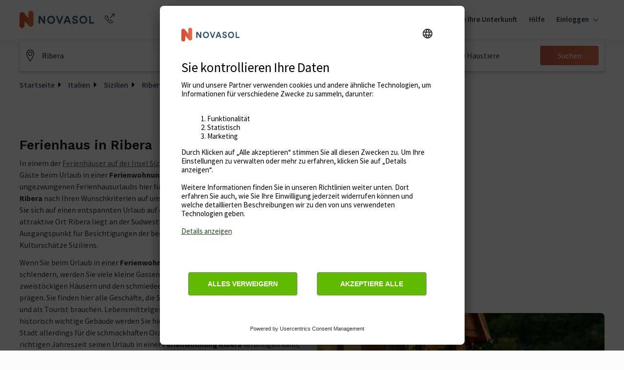

--- FILE ---
content_type: text/html; charset=utf-8
request_url: https://www.google.com/recaptcha/enterprise/anchor?ar=1&k=6Ld_wQ0rAAAAAEoGVddqO1lYI7-yukKgyU_0v2K_&co=aHR0cHM6Ly93d3cubm92YXNvbC5kZTo0NDM.&hl=en&v=7gg7H51Q-naNfhmCP3_R47ho&size=invisible&anchor-ms=20000&execute-ms=30000&cb=7hspyn8c4r8t
body_size: 48465
content:
<!DOCTYPE HTML><html dir="ltr" lang="en"><head><meta http-equiv="Content-Type" content="text/html; charset=UTF-8">
<meta http-equiv="X-UA-Compatible" content="IE=edge">
<title>reCAPTCHA</title>
<style type="text/css">
/* cyrillic-ext */
@font-face {
  font-family: 'Roboto';
  font-style: normal;
  font-weight: 400;
  font-stretch: 100%;
  src: url(//fonts.gstatic.com/s/roboto/v48/KFO7CnqEu92Fr1ME7kSn66aGLdTylUAMa3GUBHMdazTgWw.woff2) format('woff2');
  unicode-range: U+0460-052F, U+1C80-1C8A, U+20B4, U+2DE0-2DFF, U+A640-A69F, U+FE2E-FE2F;
}
/* cyrillic */
@font-face {
  font-family: 'Roboto';
  font-style: normal;
  font-weight: 400;
  font-stretch: 100%;
  src: url(//fonts.gstatic.com/s/roboto/v48/KFO7CnqEu92Fr1ME7kSn66aGLdTylUAMa3iUBHMdazTgWw.woff2) format('woff2');
  unicode-range: U+0301, U+0400-045F, U+0490-0491, U+04B0-04B1, U+2116;
}
/* greek-ext */
@font-face {
  font-family: 'Roboto';
  font-style: normal;
  font-weight: 400;
  font-stretch: 100%;
  src: url(//fonts.gstatic.com/s/roboto/v48/KFO7CnqEu92Fr1ME7kSn66aGLdTylUAMa3CUBHMdazTgWw.woff2) format('woff2');
  unicode-range: U+1F00-1FFF;
}
/* greek */
@font-face {
  font-family: 'Roboto';
  font-style: normal;
  font-weight: 400;
  font-stretch: 100%;
  src: url(//fonts.gstatic.com/s/roboto/v48/KFO7CnqEu92Fr1ME7kSn66aGLdTylUAMa3-UBHMdazTgWw.woff2) format('woff2');
  unicode-range: U+0370-0377, U+037A-037F, U+0384-038A, U+038C, U+038E-03A1, U+03A3-03FF;
}
/* math */
@font-face {
  font-family: 'Roboto';
  font-style: normal;
  font-weight: 400;
  font-stretch: 100%;
  src: url(//fonts.gstatic.com/s/roboto/v48/KFO7CnqEu92Fr1ME7kSn66aGLdTylUAMawCUBHMdazTgWw.woff2) format('woff2');
  unicode-range: U+0302-0303, U+0305, U+0307-0308, U+0310, U+0312, U+0315, U+031A, U+0326-0327, U+032C, U+032F-0330, U+0332-0333, U+0338, U+033A, U+0346, U+034D, U+0391-03A1, U+03A3-03A9, U+03B1-03C9, U+03D1, U+03D5-03D6, U+03F0-03F1, U+03F4-03F5, U+2016-2017, U+2034-2038, U+203C, U+2040, U+2043, U+2047, U+2050, U+2057, U+205F, U+2070-2071, U+2074-208E, U+2090-209C, U+20D0-20DC, U+20E1, U+20E5-20EF, U+2100-2112, U+2114-2115, U+2117-2121, U+2123-214F, U+2190, U+2192, U+2194-21AE, U+21B0-21E5, U+21F1-21F2, U+21F4-2211, U+2213-2214, U+2216-22FF, U+2308-230B, U+2310, U+2319, U+231C-2321, U+2336-237A, U+237C, U+2395, U+239B-23B7, U+23D0, U+23DC-23E1, U+2474-2475, U+25AF, U+25B3, U+25B7, U+25BD, U+25C1, U+25CA, U+25CC, U+25FB, U+266D-266F, U+27C0-27FF, U+2900-2AFF, U+2B0E-2B11, U+2B30-2B4C, U+2BFE, U+3030, U+FF5B, U+FF5D, U+1D400-1D7FF, U+1EE00-1EEFF;
}
/* symbols */
@font-face {
  font-family: 'Roboto';
  font-style: normal;
  font-weight: 400;
  font-stretch: 100%;
  src: url(//fonts.gstatic.com/s/roboto/v48/KFO7CnqEu92Fr1ME7kSn66aGLdTylUAMaxKUBHMdazTgWw.woff2) format('woff2');
  unicode-range: U+0001-000C, U+000E-001F, U+007F-009F, U+20DD-20E0, U+20E2-20E4, U+2150-218F, U+2190, U+2192, U+2194-2199, U+21AF, U+21E6-21F0, U+21F3, U+2218-2219, U+2299, U+22C4-22C6, U+2300-243F, U+2440-244A, U+2460-24FF, U+25A0-27BF, U+2800-28FF, U+2921-2922, U+2981, U+29BF, U+29EB, U+2B00-2BFF, U+4DC0-4DFF, U+FFF9-FFFB, U+10140-1018E, U+10190-1019C, U+101A0, U+101D0-101FD, U+102E0-102FB, U+10E60-10E7E, U+1D2C0-1D2D3, U+1D2E0-1D37F, U+1F000-1F0FF, U+1F100-1F1AD, U+1F1E6-1F1FF, U+1F30D-1F30F, U+1F315, U+1F31C, U+1F31E, U+1F320-1F32C, U+1F336, U+1F378, U+1F37D, U+1F382, U+1F393-1F39F, U+1F3A7-1F3A8, U+1F3AC-1F3AF, U+1F3C2, U+1F3C4-1F3C6, U+1F3CA-1F3CE, U+1F3D4-1F3E0, U+1F3ED, U+1F3F1-1F3F3, U+1F3F5-1F3F7, U+1F408, U+1F415, U+1F41F, U+1F426, U+1F43F, U+1F441-1F442, U+1F444, U+1F446-1F449, U+1F44C-1F44E, U+1F453, U+1F46A, U+1F47D, U+1F4A3, U+1F4B0, U+1F4B3, U+1F4B9, U+1F4BB, U+1F4BF, U+1F4C8-1F4CB, U+1F4D6, U+1F4DA, U+1F4DF, U+1F4E3-1F4E6, U+1F4EA-1F4ED, U+1F4F7, U+1F4F9-1F4FB, U+1F4FD-1F4FE, U+1F503, U+1F507-1F50B, U+1F50D, U+1F512-1F513, U+1F53E-1F54A, U+1F54F-1F5FA, U+1F610, U+1F650-1F67F, U+1F687, U+1F68D, U+1F691, U+1F694, U+1F698, U+1F6AD, U+1F6B2, U+1F6B9-1F6BA, U+1F6BC, U+1F6C6-1F6CF, U+1F6D3-1F6D7, U+1F6E0-1F6EA, U+1F6F0-1F6F3, U+1F6F7-1F6FC, U+1F700-1F7FF, U+1F800-1F80B, U+1F810-1F847, U+1F850-1F859, U+1F860-1F887, U+1F890-1F8AD, U+1F8B0-1F8BB, U+1F8C0-1F8C1, U+1F900-1F90B, U+1F93B, U+1F946, U+1F984, U+1F996, U+1F9E9, U+1FA00-1FA6F, U+1FA70-1FA7C, U+1FA80-1FA89, U+1FA8F-1FAC6, U+1FACE-1FADC, U+1FADF-1FAE9, U+1FAF0-1FAF8, U+1FB00-1FBFF;
}
/* vietnamese */
@font-face {
  font-family: 'Roboto';
  font-style: normal;
  font-weight: 400;
  font-stretch: 100%;
  src: url(//fonts.gstatic.com/s/roboto/v48/KFO7CnqEu92Fr1ME7kSn66aGLdTylUAMa3OUBHMdazTgWw.woff2) format('woff2');
  unicode-range: U+0102-0103, U+0110-0111, U+0128-0129, U+0168-0169, U+01A0-01A1, U+01AF-01B0, U+0300-0301, U+0303-0304, U+0308-0309, U+0323, U+0329, U+1EA0-1EF9, U+20AB;
}
/* latin-ext */
@font-face {
  font-family: 'Roboto';
  font-style: normal;
  font-weight: 400;
  font-stretch: 100%;
  src: url(//fonts.gstatic.com/s/roboto/v48/KFO7CnqEu92Fr1ME7kSn66aGLdTylUAMa3KUBHMdazTgWw.woff2) format('woff2');
  unicode-range: U+0100-02BA, U+02BD-02C5, U+02C7-02CC, U+02CE-02D7, U+02DD-02FF, U+0304, U+0308, U+0329, U+1D00-1DBF, U+1E00-1E9F, U+1EF2-1EFF, U+2020, U+20A0-20AB, U+20AD-20C0, U+2113, U+2C60-2C7F, U+A720-A7FF;
}
/* latin */
@font-face {
  font-family: 'Roboto';
  font-style: normal;
  font-weight: 400;
  font-stretch: 100%;
  src: url(//fonts.gstatic.com/s/roboto/v48/KFO7CnqEu92Fr1ME7kSn66aGLdTylUAMa3yUBHMdazQ.woff2) format('woff2');
  unicode-range: U+0000-00FF, U+0131, U+0152-0153, U+02BB-02BC, U+02C6, U+02DA, U+02DC, U+0304, U+0308, U+0329, U+2000-206F, U+20AC, U+2122, U+2191, U+2193, U+2212, U+2215, U+FEFF, U+FFFD;
}
/* cyrillic-ext */
@font-face {
  font-family: 'Roboto';
  font-style: normal;
  font-weight: 500;
  font-stretch: 100%;
  src: url(//fonts.gstatic.com/s/roboto/v48/KFO7CnqEu92Fr1ME7kSn66aGLdTylUAMa3GUBHMdazTgWw.woff2) format('woff2');
  unicode-range: U+0460-052F, U+1C80-1C8A, U+20B4, U+2DE0-2DFF, U+A640-A69F, U+FE2E-FE2F;
}
/* cyrillic */
@font-face {
  font-family: 'Roboto';
  font-style: normal;
  font-weight: 500;
  font-stretch: 100%;
  src: url(//fonts.gstatic.com/s/roboto/v48/KFO7CnqEu92Fr1ME7kSn66aGLdTylUAMa3iUBHMdazTgWw.woff2) format('woff2');
  unicode-range: U+0301, U+0400-045F, U+0490-0491, U+04B0-04B1, U+2116;
}
/* greek-ext */
@font-face {
  font-family: 'Roboto';
  font-style: normal;
  font-weight: 500;
  font-stretch: 100%;
  src: url(//fonts.gstatic.com/s/roboto/v48/KFO7CnqEu92Fr1ME7kSn66aGLdTylUAMa3CUBHMdazTgWw.woff2) format('woff2');
  unicode-range: U+1F00-1FFF;
}
/* greek */
@font-face {
  font-family: 'Roboto';
  font-style: normal;
  font-weight: 500;
  font-stretch: 100%;
  src: url(//fonts.gstatic.com/s/roboto/v48/KFO7CnqEu92Fr1ME7kSn66aGLdTylUAMa3-UBHMdazTgWw.woff2) format('woff2');
  unicode-range: U+0370-0377, U+037A-037F, U+0384-038A, U+038C, U+038E-03A1, U+03A3-03FF;
}
/* math */
@font-face {
  font-family: 'Roboto';
  font-style: normal;
  font-weight: 500;
  font-stretch: 100%;
  src: url(//fonts.gstatic.com/s/roboto/v48/KFO7CnqEu92Fr1ME7kSn66aGLdTylUAMawCUBHMdazTgWw.woff2) format('woff2');
  unicode-range: U+0302-0303, U+0305, U+0307-0308, U+0310, U+0312, U+0315, U+031A, U+0326-0327, U+032C, U+032F-0330, U+0332-0333, U+0338, U+033A, U+0346, U+034D, U+0391-03A1, U+03A3-03A9, U+03B1-03C9, U+03D1, U+03D5-03D6, U+03F0-03F1, U+03F4-03F5, U+2016-2017, U+2034-2038, U+203C, U+2040, U+2043, U+2047, U+2050, U+2057, U+205F, U+2070-2071, U+2074-208E, U+2090-209C, U+20D0-20DC, U+20E1, U+20E5-20EF, U+2100-2112, U+2114-2115, U+2117-2121, U+2123-214F, U+2190, U+2192, U+2194-21AE, U+21B0-21E5, U+21F1-21F2, U+21F4-2211, U+2213-2214, U+2216-22FF, U+2308-230B, U+2310, U+2319, U+231C-2321, U+2336-237A, U+237C, U+2395, U+239B-23B7, U+23D0, U+23DC-23E1, U+2474-2475, U+25AF, U+25B3, U+25B7, U+25BD, U+25C1, U+25CA, U+25CC, U+25FB, U+266D-266F, U+27C0-27FF, U+2900-2AFF, U+2B0E-2B11, U+2B30-2B4C, U+2BFE, U+3030, U+FF5B, U+FF5D, U+1D400-1D7FF, U+1EE00-1EEFF;
}
/* symbols */
@font-face {
  font-family: 'Roboto';
  font-style: normal;
  font-weight: 500;
  font-stretch: 100%;
  src: url(//fonts.gstatic.com/s/roboto/v48/KFO7CnqEu92Fr1ME7kSn66aGLdTylUAMaxKUBHMdazTgWw.woff2) format('woff2');
  unicode-range: U+0001-000C, U+000E-001F, U+007F-009F, U+20DD-20E0, U+20E2-20E4, U+2150-218F, U+2190, U+2192, U+2194-2199, U+21AF, U+21E6-21F0, U+21F3, U+2218-2219, U+2299, U+22C4-22C6, U+2300-243F, U+2440-244A, U+2460-24FF, U+25A0-27BF, U+2800-28FF, U+2921-2922, U+2981, U+29BF, U+29EB, U+2B00-2BFF, U+4DC0-4DFF, U+FFF9-FFFB, U+10140-1018E, U+10190-1019C, U+101A0, U+101D0-101FD, U+102E0-102FB, U+10E60-10E7E, U+1D2C0-1D2D3, U+1D2E0-1D37F, U+1F000-1F0FF, U+1F100-1F1AD, U+1F1E6-1F1FF, U+1F30D-1F30F, U+1F315, U+1F31C, U+1F31E, U+1F320-1F32C, U+1F336, U+1F378, U+1F37D, U+1F382, U+1F393-1F39F, U+1F3A7-1F3A8, U+1F3AC-1F3AF, U+1F3C2, U+1F3C4-1F3C6, U+1F3CA-1F3CE, U+1F3D4-1F3E0, U+1F3ED, U+1F3F1-1F3F3, U+1F3F5-1F3F7, U+1F408, U+1F415, U+1F41F, U+1F426, U+1F43F, U+1F441-1F442, U+1F444, U+1F446-1F449, U+1F44C-1F44E, U+1F453, U+1F46A, U+1F47D, U+1F4A3, U+1F4B0, U+1F4B3, U+1F4B9, U+1F4BB, U+1F4BF, U+1F4C8-1F4CB, U+1F4D6, U+1F4DA, U+1F4DF, U+1F4E3-1F4E6, U+1F4EA-1F4ED, U+1F4F7, U+1F4F9-1F4FB, U+1F4FD-1F4FE, U+1F503, U+1F507-1F50B, U+1F50D, U+1F512-1F513, U+1F53E-1F54A, U+1F54F-1F5FA, U+1F610, U+1F650-1F67F, U+1F687, U+1F68D, U+1F691, U+1F694, U+1F698, U+1F6AD, U+1F6B2, U+1F6B9-1F6BA, U+1F6BC, U+1F6C6-1F6CF, U+1F6D3-1F6D7, U+1F6E0-1F6EA, U+1F6F0-1F6F3, U+1F6F7-1F6FC, U+1F700-1F7FF, U+1F800-1F80B, U+1F810-1F847, U+1F850-1F859, U+1F860-1F887, U+1F890-1F8AD, U+1F8B0-1F8BB, U+1F8C0-1F8C1, U+1F900-1F90B, U+1F93B, U+1F946, U+1F984, U+1F996, U+1F9E9, U+1FA00-1FA6F, U+1FA70-1FA7C, U+1FA80-1FA89, U+1FA8F-1FAC6, U+1FACE-1FADC, U+1FADF-1FAE9, U+1FAF0-1FAF8, U+1FB00-1FBFF;
}
/* vietnamese */
@font-face {
  font-family: 'Roboto';
  font-style: normal;
  font-weight: 500;
  font-stretch: 100%;
  src: url(//fonts.gstatic.com/s/roboto/v48/KFO7CnqEu92Fr1ME7kSn66aGLdTylUAMa3OUBHMdazTgWw.woff2) format('woff2');
  unicode-range: U+0102-0103, U+0110-0111, U+0128-0129, U+0168-0169, U+01A0-01A1, U+01AF-01B0, U+0300-0301, U+0303-0304, U+0308-0309, U+0323, U+0329, U+1EA0-1EF9, U+20AB;
}
/* latin-ext */
@font-face {
  font-family: 'Roboto';
  font-style: normal;
  font-weight: 500;
  font-stretch: 100%;
  src: url(//fonts.gstatic.com/s/roboto/v48/KFO7CnqEu92Fr1ME7kSn66aGLdTylUAMa3KUBHMdazTgWw.woff2) format('woff2');
  unicode-range: U+0100-02BA, U+02BD-02C5, U+02C7-02CC, U+02CE-02D7, U+02DD-02FF, U+0304, U+0308, U+0329, U+1D00-1DBF, U+1E00-1E9F, U+1EF2-1EFF, U+2020, U+20A0-20AB, U+20AD-20C0, U+2113, U+2C60-2C7F, U+A720-A7FF;
}
/* latin */
@font-face {
  font-family: 'Roboto';
  font-style: normal;
  font-weight: 500;
  font-stretch: 100%;
  src: url(//fonts.gstatic.com/s/roboto/v48/KFO7CnqEu92Fr1ME7kSn66aGLdTylUAMa3yUBHMdazQ.woff2) format('woff2');
  unicode-range: U+0000-00FF, U+0131, U+0152-0153, U+02BB-02BC, U+02C6, U+02DA, U+02DC, U+0304, U+0308, U+0329, U+2000-206F, U+20AC, U+2122, U+2191, U+2193, U+2212, U+2215, U+FEFF, U+FFFD;
}
/* cyrillic-ext */
@font-face {
  font-family: 'Roboto';
  font-style: normal;
  font-weight: 900;
  font-stretch: 100%;
  src: url(//fonts.gstatic.com/s/roboto/v48/KFO7CnqEu92Fr1ME7kSn66aGLdTylUAMa3GUBHMdazTgWw.woff2) format('woff2');
  unicode-range: U+0460-052F, U+1C80-1C8A, U+20B4, U+2DE0-2DFF, U+A640-A69F, U+FE2E-FE2F;
}
/* cyrillic */
@font-face {
  font-family: 'Roboto';
  font-style: normal;
  font-weight: 900;
  font-stretch: 100%;
  src: url(//fonts.gstatic.com/s/roboto/v48/KFO7CnqEu92Fr1ME7kSn66aGLdTylUAMa3iUBHMdazTgWw.woff2) format('woff2');
  unicode-range: U+0301, U+0400-045F, U+0490-0491, U+04B0-04B1, U+2116;
}
/* greek-ext */
@font-face {
  font-family: 'Roboto';
  font-style: normal;
  font-weight: 900;
  font-stretch: 100%;
  src: url(//fonts.gstatic.com/s/roboto/v48/KFO7CnqEu92Fr1ME7kSn66aGLdTylUAMa3CUBHMdazTgWw.woff2) format('woff2');
  unicode-range: U+1F00-1FFF;
}
/* greek */
@font-face {
  font-family: 'Roboto';
  font-style: normal;
  font-weight: 900;
  font-stretch: 100%;
  src: url(//fonts.gstatic.com/s/roboto/v48/KFO7CnqEu92Fr1ME7kSn66aGLdTylUAMa3-UBHMdazTgWw.woff2) format('woff2');
  unicode-range: U+0370-0377, U+037A-037F, U+0384-038A, U+038C, U+038E-03A1, U+03A3-03FF;
}
/* math */
@font-face {
  font-family: 'Roboto';
  font-style: normal;
  font-weight: 900;
  font-stretch: 100%;
  src: url(//fonts.gstatic.com/s/roboto/v48/KFO7CnqEu92Fr1ME7kSn66aGLdTylUAMawCUBHMdazTgWw.woff2) format('woff2');
  unicode-range: U+0302-0303, U+0305, U+0307-0308, U+0310, U+0312, U+0315, U+031A, U+0326-0327, U+032C, U+032F-0330, U+0332-0333, U+0338, U+033A, U+0346, U+034D, U+0391-03A1, U+03A3-03A9, U+03B1-03C9, U+03D1, U+03D5-03D6, U+03F0-03F1, U+03F4-03F5, U+2016-2017, U+2034-2038, U+203C, U+2040, U+2043, U+2047, U+2050, U+2057, U+205F, U+2070-2071, U+2074-208E, U+2090-209C, U+20D0-20DC, U+20E1, U+20E5-20EF, U+2100-2112, U+2114-2115, U+2117-2121, U+2123-214F, U+2190, U+2192, U+2194-21AE, U+21B0-21E5, U+21F1-21F2, U+21F4-2211, U+2213-2214, U+2216-22FF, U+2308-230B, U+2310, U+2319, U+231C-2321, U+2336-237A, U+237C, U+2395, U+239B-23B7, U+23D0, U+23DC-23E1, U+2474-2475, U+25AF, U+25B3, U+25B7, U+25BD, U+25C1, U+25CA, U+25CC, U+25FB, U+266D-266F, U+27C0-27FF, U+2900-2AFF, U+2B0E-2B11, U+2B30-2B4C, U+2BFE, U+3030, U+FF5B, U+FF5D, U+1D400-1D7FF, U+1EE00-1EEFF;
}
/* symbols */
@font-face {
  font-family: 'Roboto';
  font-style: normal;
  font-weight: 900;
  font-stretch: 100%;
  src: url(//fonts.gstatic.com/s/roboto/v48/KFO7CnqEu92Fr1ME7kSn66aGLdTylUAMaxKUBHMdazTgWw.woff2) format('woff2');
  unicode-range: U+0001-000C, U+000E-001F, U+007F-009F, U+20DD-20E0, U+20E2-20E4, U+2150-218F, U+2190, U+2192, U+2194-2199, U+21AF, U+21E6-21F0, U+21F3, U+2218-2219, U+2299, U+22C4-22C6, U+2300-243F, U+2440-244A, U+2460-24FF, U+25A0-27BF, U+2800-28FF, U+2921-2922, U+2981, U+29BF, U+29EB, U+2B00-2BFF, U+4DC0-4DFF, U+FFF9-FFFB, U+10140-1018E, U+10190-1019C, U+101A0, U+101D0-101FD, U+102E0-102FB, U+10E60-10E7E, U+1D2C0-1D2D3, U+1D2E0-1D37F, U+1F000-1F0FF, U+1F100-1F1AD, U+1F1E6-1F1FF, U+1F30D-1F30F, U+1F315, U+1F31C, U+1F31E, U+1F320-1F32C, U+1F336, U+1F378, U+1F37D, U+1F382, U+1F393-1F39F, U+1F3A7-1F3A8, U+1F3AC-1F3AF, U+1F3C2, U+1F3C4-1F3C6, U+1F3CA-1F3CE, U+1F3D4-1F3E0, U+1F3ED, U+1F3F1-1F3F3, U+1F3F5-1F3F7, U+1F408, U+1F415, U+1F41F, U+1F426, U+1F43F, U+1F441-1F442, U+1F444, U+1F446-1F449, U+1F44C-1F44E, U+1F453, U+1F46A, U+1F47D, U+1F4A3, U+1F4B0, U+1F4B3, U+1F4B9, U+1F4BB, U+1F4BF, U+1F4C8-1F4CB, U+1F4D6, U+1F4DA, U+1F4DF, U+1F4E3-1F4E6, U+1F4EA-1F4ED, U+1F4F7, U+1F4F9-1F4FB, U+1F4FD-1F4FE, U+1F503, U+1F507-1F50B, U+1F50D, U+1F512-1F513, U+1F53E-1F54A, U+1F54F-1F5FA, U+1F610, U+1F650-1F67F, U+1F687, U+1F68D, U+1F691, U+1F694, U+1F698, U+1F6AD, U+1F6B2, U+1F6B9-1F6BA, U+1F6BC, U+1F6C6-1F6CF, U+1F6D3-1F6D7, U+1F6E0-1F6EA, U+1F6F0-1F6F3, U+1F6F7-1F6FC, U+1F700-1F7FF, U+1F800-1F80B, U+1F810-1F847, U+1F850-1F859, U+1F860-1F887, U+1F890-1F8AD, U+1F8B0-1F8BB, U+1F8C0-1F8C1, U+1F900-1F90B, U+1F93B, U+1F946, U+1F984, U+1F996, U+1F9E9, U+1FA00-1FA6F, U+1FA70-1FA7C, U+1FA80-1FA89, U+1FA8F-1FAC6, U+1FACE-1FADC, U+1FADF-1FAE9, U+1FAF0-1FAF8, U+1FB00-1FBFF;
}
/* vietnamese */
@font-face {
  font-family: 'Roboto';
  font-style: normal;
  font-weight: 900;
  font-stretch: 100%;
  src: url(//fonts.gstatic.com/s/roboto/v48/KFO7CnqEu92Fr1ME7kSn66aGLdTylUAMa3OUBHMdazTgWw.woff2) format('woff2');
  unicode-range: U+0102-0103, U+0110-0111, U+0128-0129, U+0168-0169, U+01A0-01A1, U+01AF-01B0, U+0300-0301, U+0303-0304, U+0308-0309, U+0323, U+0329, U+1EA0-1EF9, U+20AB;
}
/* latin-ext */
@font-face {
  font-family: 'Roboto';
  font-style: normal;
  font-weight: 900;
  font-stretch: 100%;
  src: url(//fonts.gstatic.com/s/roboto/v48/KFO7CnqEu92Fr1ME7kSn66aGLdTylUAMa3KUBHMdazTgWw.woff2) format('woff2');
  unicode-range: U+0100-02BA, U+02BD-02C5, U+02C7-02CC, U+02CE-02D7, U+02DD-02FF, U+0304, U+0308, U+0329, U+1D00-1DBF, U+1E00-1E9F, U+1EF2-1EFF, U+2020, U+20A0-20AB, U+20AD-20C0, U+2113, U+2C60-2C7F, U+A720-A7FF;
}
/* latin */
@font-face {
  font-family: 'Roboto';
  font-style: normal;
  font-weight: 900;
  font-stretch: 100%;
  src: url(//fonts.gstatic.com/s/roboto/v48/KFO7CnqEu92Fr1ME7kSn66aGLdTylUAMa3yUBHMdazQ.woff2) format('woff2');
  unicode-range: U+0000-00FF, U+0131, U+0152-0153, U+02BB-02BC, U+02C6, U+02DA, U+02DC, U+0304, U+0308, U+0329, U+2000-206F, U+20AC, U+2122, U+2191, U+2193, U+2212, U+2215, U+FEFF, U+FFFD;
}

</style>
<link rel="stylesheet" type="text/css" href="https://www.gstatic.com/recaptcha/releases/7gg7H51Q-naNfhmCP3_R47ho/styles__ltr.css">
<script nonce="miw7ur8T9fGEw9qr2wSUHg" type="text/javascript">window['__recaptcha_api'] = 'https://www.google.com/recaptcha/enterprise/';</script>
<script type="text/javascript" src="https://www.gstatic.com/recaptcha/releases/7gg7H51Q-naNfhmCP3_R47ho/recaptcha__en.js" nonce="miw7ur8T9fGEw9qr2wSUHg">
      
    </script></head>
<body><div id="rc-anchor-alert" class="rc-anchor-alert"></div>
<input type="hidden" id="recaptcha-token" value="[base64]">
<script type="text/javascript" nonce="miw7ur8T9fGEw9qr2wSUHg">
      recaptcha.anchor.Main.init("[\x22ainput\x22,[\x22bgdata\x22,\x22\x22,\[base64]/[base64]/[base64]/[base64]/cjw8ejpyPj4+eil9Y2F0Y2gobCl7dGhyb3cgbDt9fSxIPWZ1bmN0aW9uKHcsdCx6KXtpZih3PT0xOTR8fHc9PTIwOCl0LnZbd10/dC52W3ddLmNvbmNhdCh6KTp0LnZbd109b2Yoeix0KTtlbHNle2lmKHQuYkImJnchPTMxNylyZXR1cm47dz09NjZ8fHc9PTEyMnx8dz09NDcwfHx3PT00NHx8dz09NDE2fHx3PT0zOTd8fHc9PTQyMXx8dz09Njh8fHc9PTcwfHx3PT0xODQ/[base64]/[base64]/[base64]/bmV3IGRbVl0oSlswXSk6cD09Mj9uZXcgZFtWXShKWzBdLEpbMV0pOnA9PTM/bmV3IGRbVl0oSlswXSxKWzFdLEpbMl0pOnA9PTQ/[base64]/[base64]/[base64]/[base64]\x22,\[base64]\\u003d\\u003d\x22,\[base64]/woPDm8OpwoQnwoLDmMKhwrbCi8KiVT4OwpbChlHDn0AiwqvCoMKjwpY/D8Kzw5dcK8K6wrMMAcKVwqDCpcKOdsOkFcKXw6PCnUrDgsK3w6onX8OBKsK/T8Oow6nCrcOiF8OyYzbDoCQsw5tPw6LDqMOKAcO4EMOYKMOKH1E8RQPChCLCm8KVOzBew6cXw6PDlUN2DxLCvhRMZsOLIsOrw4nDqsOswpPCtATCh17Dil99w73CtifCpMOYwp3DkjbDtcKlwpdSw4Nvw60Lw6oqOQLCsgfDtXYXw4HCiy9cG8OMwrM+wo5pK8K/[base64]/WCTCo8KnwoIewrB3wqrCvsKYw5rDimdjazBBw7JFG0EvRCPDmMKgwqt4Q3lWc3kxwr3CnEbDuXzDlj3CjD/Do8K8eioFw7bDtB1Uw4fCr8OYAjjDr8OXeMKLwrZ3SsKKw4BVOCbDhG7DnXDDmlpXwo9Vw6cresK/w7kfwql1MhVQw6vCtjnDuFsvw6xYUCnClcKifDIJwpcGS8OaasOKwp3DucK1Q11swpM1wr0oLMOXw5I9A8K/[base64]/CusKCwoBDdkpocsK9woQ+QcO1ZWNNwqcUwqluBWfDncOFwpvCu8KgODRsw4jDucORwrnDiTTDvlLDv2/[base64]/KETDly8KKMO+wofDl8KSw5IXAArChMO2TUJ9EMKlwr7Dr8Kuw4fDgMOkwr3DscOEw5nCrVNvd8KswpkpfTELw6TCkSHDosOEw7XDhcOkTcOMwr3Cs8KgwrHCogFmwpgfcMONwrFBwq9Nw7vDtcO/D1LCiFrChHVNwpsPCcO5wpTDrMKOXMOmw5fClsK/w75UTgbDvcK6wo/CusOyPF3DpgUuwpDDuCJ/w5PCmCvDpQRVXQdfeMOfY0JCahTDu13CscO6wp3CqsOZExLCsE/[base64]/[base64]/[base64]/Dn8OPRMO+wrkkIcKbw7hQwqF+w78zecKrw7nCosO/wpIlBMKmWsO3RxrDi8KOwp3DvMK9wqzCgWFDAcKOwoHCt2sxw5/Dq8OJEcOOw4LCnsORZFtlw7XCtxkhwqXChMKwXXoWVsKmewPDuMOEwp/DqwJfAsKiDHjCpsKLcAYgS8O4YllSw6/CoEYqw5hjGnjDlcK1w7bDmMOww6HDpcOFVsOTw4PClMK8S8KVw5HDicKEw7/DjWcWfcOgwoTDvcOWwoMpTCElVMKMwp7DshJZw5JTw4bDmUp/wq/[base64]/[base64]/[base64]/[base64]/[base64]/w65Dw7ESw5dpZsOuUsKBcMKhwox1R8KcwoEhESzCs8KGQsKGwoXCncOyMsKvBAnDtEdWw6prSzPCrnwmOMKgwrrDpX/DvBZ/[base64]/[base64]/P8KHSsOjMlvCjVTDuMKbwoV6wpwwBV7ClsKAw48BJETCoBDDmHdiHMOXw5HDmwhvwqDCn8OmFnUbw6HDq8OfZV3CuGwhw41wRsKPbsK/wojDhVHDl8KjwqLCncKTwpdeXMKTwpjCmi0Ww77CkMOCbHXDgDMtP3/ClHjCrcKfw712BWXDqmrCp8OrwqI3wrjDgXLDtSpfwr3CiCDDhsO0Pm07XE3CuyDDhcOWwojCo8OjZS3DtivCn8OqFsOQw4PCuERvw6oqPMKEQSpvbcOCw5cjwrPDoUtYTsKhGRQSw6/CqMK+wpnDn8Oxwp3CvsKAw591N8KswrUpwp/CjcKIA3E2w53DhsKbwpTCq8KhdcOXw6sOMX1nw4hLwqdeOXRPw6MgIsOTwqsKVTzDpAcibnvChsK0w4PDjsO1w6FaAljCminCjTPDvMO/MjPCki7CncK5w4lqwrbDkMKscsOHwqwzP1J7wpXDu8OWeD5FG8OBLsOJNhHDisO4wrt0TsO3FisHw7PCo8O0b8O8w53Cl2HCgEQvQjUreGDDrcKCwozCkGAfZ8OBFMORw7fDjMO8LMOzwqsEO8KSwqx/[base64]/Dr1MtwqnCvcOkw5TCjErDs8KPw5NfwpHDlcOnwpAmw4JUwrDDnD3CscO8FEM7S8KuOS0EMsO/w4LClMOgw7PDn8OBwpnCusK+FU7Co8OcwpXDmcOMIkEDw7l8ECJEI8OnHMOoR8KzwpEMw6BDOUsAw43DrVdQwpAPw4PCqjY5wojCnMK6wr/Cun0bLw0hemTDhcKRCi4Cw5t3X8KWwptPcMOYcsKcw7LDtnzDoMOXw67CuyItwoXDvAHDjsK7YMKYw5DCixZ8w7hjH8ONw7ZLB0DCoERHYcOiwoTDtsOfw7TDtV8pwqYCeAnDnR/DqWzDmMOtPzYRw5/Cj8Oxw4/DosOGwqXCl8OUXAvDpsKgwoLDh0Irw6bCg3vClcKxWcKJwoPDkcO2V2DCrFrCv8K3U8KvwrrCuz4mw7fCvMOjw7h6IMKHOW/Ch8KgSXckw4TCiD5kQcOGwr1FY8K4w5IIwo0xw6oTwrQ7WsKpw7nDhsK/wpPDhcK5AGXDtUHDi2TDgjdDwoHDpCE8Q8OXwoZ0W8O5BikiXzhmD8Khwq3DnMKCw6vCvsK9WsOESmQ+MsOaPHUTwpPDtsOSw5jCs8Kjw7wYw7gfJsOGwo3DgwTDjDgJw79LwphMwqXCok02D0RgwqF2w6vDr8KwMUYAWMOiw4BrIDUEwp8gw4FTAUcBw5nCl2/DlRVNd8KLNjXCuMOraVtgIBrDssKQwqrCuzImaMK/w7TCtzd8C3fDnVXDg2kGw4xhc8KhworCjcKdNAEuw67CkiTDij9Fwogvw7DCn0o/[base64]/[base64]/DmjjCgnJ6w6rCiMKMKkLDpHl+X2jDq3zCuUJdwo9Uw7rCnsK4wpzDkAjDv8Kgw5nCnMOLw7IXGcO/[base64]/w6jDoyVsUXN+csK7w40tZGzDn2DDoy3ChcKMEcKnwr0lfcKrBMKMU8KUTjlrJcOlMVF4bADCsA3DgRE3BsOKw6zCqsOQw6sfEHLDvXk6wrXChwDCmFhYwqvDocKCNBTDiVLCiMOSJGvDjF/CncOyPMOzW8K1w5/DjMOawpsrw53CrsOQNgbCnSXCn0XCn0Nrw7nDh00HaFYLIcOleMKuw4fDksOdGMOmwrNJLMKkwq/DnsOVw5LDtsKOwrHClhPCuhjCt09qHlPDmDbCni3CscO6KcKoQHU6DV/[base64]/[base64]/[base64]/CkMOuw4rCgMKTJcO0fRPCvcOuw4nCpkVNwqYxbsKLw4tXeMORIkjDqHbCvy8bI8KwdjjDgsKAwrDCvR/DiSTCg8KBaHRbwrrCrzrCmXDCsD0yAsKCQ8KwCR3Du8Kgwo7DpsKlW1PDgDYHK8KbBsOuwq9/w7bCm8KGMcK5wrXClC3CuwfCqW8TDMK/[base64]/DpsKTw7DDusKBKGLDixJ7w7Myw6Ntwq9hwqEWZsKPAmJoK3rCn8KOw6FRw6MqL8OpwqRUw7nDq27CksKuecOdw4rCn8K2TsKVwprCpsOxQMO9QMKzw7zDlcOpwqY6w6c0woTDhXIjwovCkCvDrsKjwppYw4HCnMOQUCzCqsO3TxzCmljCi8KSCg/CpMO2w5vDnHEawpUow5R2PMKlDn5JSnYbw5FbwoLDrxsNZMOjMMKvUsObw6TCisOXKyDCoMOTbMK2M8Krwro3w4d/wrzCusOZw5tKwpzDpsK6wr43w4PDjBTDpCkqwrMMwqNhw7LDpHNSHcKtw5fDtMKxTHMOQcKow4h4w5rCong0wqPDk8OtwrjCgcKVwq3Cq8KoSMKTwqNfw4cswqJawq/DujUQw6zCkgXDr27DkxRWWMOxwpNEwoMOAcOEwpXDhcKbVjvCpSAvUR3CssObbcKqwpnDjDzCv34ScMKXw7Rtw4NiNi5nw5XDucKPR8OwA8Kswp5VwrPDoG3DrsO7IhDDkxrCqsOYw5k+JmrDjVZSwoYEw6sqFG/[base64]/DtMOFeg0iT0dRw7xcPmPDkMKUbMKywqjCug7CvsKdwoXDocKdwpXDkwrCm8KsXHDCmsKYwqjDhMK5w7fCo8OXIRXCplLDh8OWw63Cu8KLWsOWw7DDkUBQDC4bRMOKdk04OcKrF8O7IB10wrvCh8KsMcKHR2Bjwq/DpG1Twps6JsOvwozCvVdyw6sGIsOywqbCt8OFwo/ClcKrDMKXDjVEFXTCosO0w6oNwopsTAEUw6XDryDDucKww5bCpcOpwqXCgcOqwqoPWsOefQHCuW/[base64]/CoRYwwqsST3LCjMOowrbClxbCgSfDjBkNw6rDgcK8w7YnwrRKZ1PDp8KDw53DkMOiYcOgAMKfwqpJw5Q6XRXDiMKhwrHDmC4yXUfCqcOAdcKgw6dfwoPDvWZ/PsOsJsK5XkXCrHYiKzzDok/[base64]/Dg8KFLE4lwr/CosO+VsOFwpzDvTfDlk8QTsKiwqfDvMKrYcKVw4BPwoZOAWnCgMKSEyR9HEfChXvDkMKpw57DmsOQw6zDqcKzYcKhwpvDqynCnQDDnjEDwqrDssO8WcK7DsOPDkIZw6Aswqo/[base64]/woAOwrUxw70vdcO9NsKMw5rCq8KSPn5Vw6fCn8KQw4IxKMK5w6HCi17CpMOUw4o6w7TDisKowr3CpcKOw4XDpMKPw6p2wo/DqcOfaTs3ZcKOw6TDqMOgw49WCxk/w7h+RnPDogvCv8ObwovCncKDUMO4fwXDsCgPwpgLwrdtwoXCj2fDscO/SmrDv1HDoMK6wrnDoxvDjF3CicO3wrtMPQDCr3UPwrhCw4F5w5pfM8OyDwNfw6TCgsKXwr/ChSzClyTCvWbCij7CqBt5UcO1AkVvD8KpwojDtAAdw4XCnw7DmsKpKcKKL1vDpMK1w6HCvnrDrBknw7DCrA0XbmhNwr50GcOzH8K/w4nCnHrCs1rCnsK7bcKRLC5rSBoow6HDqMKVw7TCq3JBXxPDhhkmUsOidxlGUhnDlXHDsCAXwpsPwokpVcKowrtqw4ARwrBnVcOiUmwQBw/CvEnCrzUufAUIWTTDicKfw7sSw4TDosOgw5VUwqnClMKbHFh2wq7CkA3Cs25GQcOOWsKvwrrCgMKowo7CnsO4T3DDlcOiR13CvDx6Q1dxwqVbw5U/[base64]/XBc9wo9Rw5vDm8OdTsKEZsONw7wewrLCk8KDw5vDoyITK8OHw7ldwpHDggIIw5vDj2HCssK/wrgSwqnDtzHCoTVNw5BXXsKNw7XDkn3DnsKnw6nDhMOjw5VOO8O+w41iDsO/[base64]/wrM0HXDCkAHCvEt1OMOsw7/[base64]/FxxKwoYvw6hjw4DDisOjVnkgw7zDvMKwwpPDoMK1wonCjsOxc17DgDk+GcOKwp3DhmdWw691TTbCm3xFwqXCtMKmRj/[base64]/CrkU8MsKow6shwpHCrQ5Twq/CvwnCk8O3w4zCvcOKw53CpsKtwpRhasKeCw/Cg8ONHcKGW8KDwo0Jw5bDlkEgwq7DrVB+w5zDuk59f1HDr0jCqcOTwp/Dq8O2w5BfEi9Yw5PCicKVX8K/w7ZuwrjCtsOhw5nDssK+OMOhwr/CuUk/w5EJXQ4dw6svVcKIdGUOw44fwp7DrVYZw4fDmsKoCXB9BA3DkXbCjMObw7LCucKVwpRzA2BswobDnw/CocKABGNGwrrDh8Ktw6FGImkJw6PDhHjCmMKewotzYcK1WcOcwp/Dr3XCrcOSwoRcwpE8AMO3w7YiZsK/w6DCm8KYwqXCtULDqMK8woVFwq5NwqMxesOEw6BZwoDCkwBaU1jDmMO8w5YnRREAw5vCpDjDnsKvw4UEwqfDpTvDtipOa0nDt3nDvl4pEhDDmg/DjcKGwprCpMOWw6gsWsK5UcOpw4vCjgTCr1nDmSPDokDCuUrCvcKvwqA/wpBjwrdVRhTDkcOawp3DlsO5wrjCmGXCnsKuwr19ExAYwqAkw609QSLCtsO4w7xzw7BjPwvCr8KLWcKhdH58wq4REXTCh8OHwqvDmsOaWTHDh1rCrcOqJsOaEcKjwpPDncKbA3xkwofCisKtDcKDPD3DjnrCn8Otwr8JB3bCnR/DqMOWwpvDhhEtfcOLw6YDw6AbwpgMYDgTIxErw6nDnzExJ8K6woNCwp1gwp7CqMKmw5LCgjcbw5YOwpYTNkhSwo1/w4cAwrrDrEoaw5nCssK5w7NydcKWV8Kow5xJwpDCkBTCsMKKw7/DpcK4wqw2b8O+w6BZccOYw7bDkcKLwoFYQcKYwqlXwo3ClTTDoMK5wpFWEcK6eCViwrPCn8O9BMKfZQRjXsOCwo9gRcKFJ8KTwrItdA9SXcKmPsOMwoEgNMKzcsK0wqxew5fCgzbDnMO7wo/CrTrCqcKyFEPCvcOhMMK2IMKkw43DuyUvD8KzwrTChsKkM8OUw7wAwpnDi0t/w6QmNsKfw5TCkcO3H8OgSnvChHISdWNvTj/CnT/CicK2eHEewr7DnEtwwr7Dn8Kxw7bCucO7XG/CpjbDjyTDqnBoPsOdbz4ZwrbCtMOoXcOcX00xTMKFw5sZw4DDicOtWsKvUWrDrwvCrcK6aMOvD8K7w7IXwrrCtjAhFcKPw69Kwrczw5ECw4dOw5BMwqbDq8KbBG7CiVIjQwfCsQzClyYqBgYMwqpww5jDqMOZw681D8K/axRUbsKVS8KwW8O9wp1AwpEKQcONDx5pwpfCjcKawoTDmmcJUFnCpUFgPMKUNUzCiWLCriPDosK4JsOfw6/CpcOGf8OudFzCuMODwrtjwrMzaMOnwrbDvTvCq8KHdQ9RwoUuwr3CjgfDoybCpBRbwrxMMTTCosO+wrHCtMKeUMKvwonCtj/CiyNcYiLCgiQzTWpzwp7Cg8O8FcKiw7osw7/Cg2XCiMO+BFnCpcOVw5PDgVYuwo5Iw7PCvXbCksOUwq8DwoEBCQXDqwjCm8KAw7Mfw5rChcKlw7rCpsKaFCgdwp3CgjI2JC3Cj8KxFMO0HsO0wqNwYMKHJMKfwoczMHZdOA9awozDhCLCiGIxUMO3YH7CkMK7GU/Cr8KYKMORw5J0DnHDmQ12eGXDp2piw5Zow4LDizUVw6RCecKCWHVvFMKWwpNSwqlWaUxFKMOywowFQsKbIcKWc8KmOxPDvMO/wrJjwqnCjcOPwrLCs8OfUSbDuMK0KMOdH8KBAl/DtyDDsMOqw6vCs8O0w5xUwq7DosOWw6DCgMOkRiNpSsKXwq9QwpbCsnhWJW/Dq2kYaMO/w4fDrsKFwog3Q8K+BcOcasKTwrjCrh1rLcO3w6PDiXPDrsOmQSAfwoPDriUvHsOqc0DCqsKNw6A6wpZTwojDhhhFwrTDvMOtw7HDv2lswonDjcOeB0RmwqzClsKvesKQwqRWe2hZw5E/wr/DiisywojCinEFeiPDrXPChCbDmsKBLcOawqIcfQ7CihvDgyHChy7DpkFnw7RLwrl4w5jCjyfCiAjCtsOhPy7CjHHDr8OsIcKHZzhVFT7DpVwYwrDClMK3w4zCkcO5wp/DizvChW/DjVDDiDjDk8KVBMKdwoh2wpFmdWdYwp/Cl0dnw4QqGHpfw4krI8KoCSzCg3NIw6cAesK/[base64]/CjcOKwpHClcKhOsObw4cJwq/DhsOgwrlHwqBAwqzDjX4WalzDrMKmX8Kpw6ceU8OfcsKZYC/[base64]/w4zCocKbZ2fCuwQqWTvCuCBJacKZIcKJw6ZrWX1Iw4Acw4HCjSfCkcKKwq8+QF/DnsKOfEnCgTsKw7BaNxpCJiVVwq7DqsOXw5vCm8KVwqDDr3XCm0BoBsO5wpFJRcKWLGPCkHo3wqHCvcKSwpnDusOCw63DgADCvi3DksO+wrkHwqHClsO1dXhoRcKaw4rDmivCimXCiB3DrMK+IzUdEltdHxFqw7tSw4B/wrjDmMK3wrNnwoHDkGDCmCTDkTouXcOoGR1XIMKjEsK2wq3Dv8K6aE5Xw7jDu8KNwpFmw6zCr8KCcX/[base64]/[base64]/CtcOBEMKKJMOcG8K6w6nCqcKRw5tkEixiw47DrcKwwrPDkMK/w6IXbMKPUcO6w79kwojDvn/CosKEw4/Cq3bDlX5TGwjDscK3w7ADw4/DgELDksOqeMKRMMK3w6jDtMOAw5BQwrTChxnCm8Kew7/CiGnCv8OmGcOhE8OcXRfCpMKgccK8ImdnwqNcw5vDv1DDksOew6VOwrtXWE5tw4fDjsOqw6fDncOzwqPCjcK1w4oYw5tuYMOfE8OTw7fCiMOkw6LDvsKSwqE1w5LDuzh4V2cKZMOIw7Jqw73CsnDCpSbCocO5w43DrzbCpcKawqhKw7jCg1/DhDhIwqMMQcO4esKhTxTCt8O/w6NPLsKPCT8IQMKjwoVUwojCn3XDh8OCw4l5In4jwpplD2YVwr9zZcKhEX3DhcOwYSjClsOJSMOuYTPCgi3Ck8Oqw4DCvcKcKSBVw5ACwrdRLQZHM8OETcK5wqXDh8Knb2PDksKQwoJYwoJqw45Hwp/DqsKHTsO7wpnDmH/DrDTCjMKKNcO9YW0rwrPDv8OgwpTDljc7wrzDu8KHw6IqSMO3QMOff8OvczcrQsOVw63Cp20OWMOQWyg8fiTCrWbCr8KyN3Vow7jDh3pjwo9hOC/DnzFrwpbDuz3CsEthb0BCwqzCtk9gHMOzwrwLwrHCuSIdw4PCoA9pScOtdsK5IsOdK8O3aEbDiQ9Pw5DCmjnDmSxqQcONw6gIworDgMOhcsO6PlHDkcOAb8O4YcKEw7rDmcKvOjBYcsOqw4bDo37CjGUpwpwob8KzwoPCrcOoPA0bVcO2w6fDtS0yd8KHw5/Cin3DnsOlw5ZYWnVawrzDjizCj8OOw74twonDusKgwrfDv0pHV0TCt8K9DMKCwrbCgsKkwqs2w6/Ct8KWMW3DucKLWUPDhcOXZ3LCtxvCgMKBXznClyHDpcKkw4Z8I8OHecKBI8KKDxTDsMO2T8OhBsOJf8KiwpXDocK5WwhXw5bDjMO3DRLDtcOjC8KcfsKowpw0w5hDLsKNwpDDssOufsKvQxzCnUTDpMO+wrQOwocCw5lpw4fCrV/DrHPCojrCqCnCnMO0U8Obwo3CtMO3wq/DtMOUw7XDt3Y4dsOVJm3CrVxzw6TDrz5pwqpKBXrCgQXCglTCr8OtQcOiOsOUWMOpawBEWnMywpREEMKcw4bCiX0pwosFw4LDgsK3XcKaw4FOw6LDnR3DhAA2ITvDom/CgzIkw4ZMw5Jzdk3CjcKjwojDk8Knw4lSwqvDosOyw6cbwoQ8UMKjC8OWFMO+c8Oow4HDv8ODw5rDicKWO1M9NjBTwrzDt8KiPVTCi1dICMOhIMOUw73CqMKtG8OUVMKUwq3Dv8OFwqLDksOKJjxWw6VIwpQkPMOVIcOiZsOYw6RNNcKrXn/Co0vDrsKpwrAESGPCrz3Cr8K2Y8OAWMOyK8K7w61NDsOwdBY/GCLCrj/Dj8KLw4h+CUPDiztqdSNkTCEcO8OnwpfDq8O2ScOKEWY0HWnCl8OoL8OXO8KFwp8tV8OxwrVFJcK6w54UHgADGGkAaEwKUcOZGQ/Cv13CiSMIw7gbwpfDl8O6OE9uw4JMPsKiwpfCksKYw6jCqcO6w7vDicO5LsOrwqQQwrvCgFfDo8KvMcOJG8ODaQfDv2lfw6AOUsO/[base64]/Do8OIAgDDp2TCiyzCghzDmsKcw7sRwrHCtA9AOGECwq/CnBHDkDJ3Zh44BMKRS8OzYinDm8KFGEEtUQfCimnCi8O7w4gBwrDDtcOmwoUZw4pqw7/CqxLCrcKESXbDnWzCqFVKwpbDkMK1w41YdsKdw6bChlk+w5nCuMKtwpEVw4bCk2RpK8KTRjzCiMOROsOMw48/w4c1O1TDnMKdBzXDszwXwoxrEMK1wr/DgH7Cr8Opwr8JwqDCqgZpwr0nw4rDkSnDrGTCv8Kxw5HCrwDDgMKJwo/DssOYwoAQwrLDsQV/[base64]/OGBZwqnCt3tfBGjDosKza8Kuw5Eaw4XDmcOlbsOFw6/DvcKSaVXDmcKOe8OHw7nDrGtLwpI0w4nDn8KyYFJTwobDpSANw5TDmkLCoW4pRXrCpMORwq3CoTAOworCg8Kpd2JZwr3DtSoOwrPCuAhcw77CgcKIdcK0w6J3w7ojdcO0ODHDksKsUsOzfh/[base64]/CqsK/[base64]/[base64]/CtDs2BBnDjmwwwqxdwprDo8KWbsKRDMOXF8Oaw6/Dm8Oxw4R9w7Epw4vDpD7DlxNKXUVTwpkhw7vDjE5bD0ptTi1rw7E+eHtQU8O8wo7CgAPCvQQPDsOfw4Riw7kBwqfDu8OJwqcSMVjDj8K2CgvCmE8QwqRxwqHCnMKqU8KWw6Zrwo7Cv11RJ8Ofw4DDqkPDohzCpMKyw55IwpFMLFZcwo/DgsKWw5vCrjZaw5bDjcKVwoRYfGBzwqzDiwHCpgRlw5XCiRrCkC0CwpfDhxnCpVkhw73Dvj/DrcO6DcOJeMK7w7TCsEbDpMKMLsKQXC0SwpLDqTPDn8O1w6vChcKLPMOLw5LDqmdDSsKGw5fCpcOcDsObw57DsMODE8Kew6pxw5pPNhQ8U8OXAcKJwrBdwroXwoVLTm0WBmHDoR/[base64]/[base64]/G2DDszRUfzp1FMK8fcKIwoDDiMOxwrRECMORwrPDrcOEwqlsd0csT8Orw4hhUsKdBQrDpE7DrFw0dMO4w5zDiGYZcEQrwoDDh2Egw6HDh1EdVWZHDsOqVwx5w5PCq0fCosKNYsOiw7fDg3hQwohfZ1ATDn/CgMK9w7sFwoDClMOpZE0QScOccV/CqTPDt8OUQx0MPG3DnMKsAx8oTxkDwqAbw5vDv2PCkMOfBsOlf0TDscObPXjDoMKuOjdqw7zCvlrDhsOjw4/DgcKiwpM9wqrDicOVSQrDnljDmFMAwoAEwoXCnzkSwpfCiiLDiQBFw4/Ciy0ZKcOVw7zCugzDpxEZwpIgw5DCscK0w5h+E2B6PsK3GcKEcsOTwr97w6jCkMK3w7xEDBgET8KRHCg4OWc0w4DDlTXCrGdLdUAFw43ChWQDw4DCiFFiw73Dgg/Dm8KmDcKHCnI7wqLChsK9wp3DgsOJw6TDucOgwrTChMKYwobDqnnDkUssw71qwrLDpFTDoMKUIVwqUzUWw79LEmt+wpAZLMK2CEVbCA7Cn8OHwrnCocKNwqZrw64hwqlTRW/Cl1PCscKBWBxgwp9SWsOOLsKMwqpnQ8KlwpE3w55/B3Qpw648w7EVeMOWNz3CvC7CgAVEw6zCjcKxwoPCncK5w6PDuSvCjH7Dt8KtYcKrw4XCtMKQN8Kgw6/DkypRwrALH8KLw4hKwpNmwo7CjMKXK8KqwrBMwqUEbgfDhcObwrjDuD0uwpHDtcK7PcKSwqotwprDhlTDuMKsw7rCiMKaKTrDqCLDi8Olw440wq3DssKNwotiw78aKVHDp2PCknXCs8O0OMK3w5oLCxPCrMOtw7RKPDfDssKMw7/[base64]/IcOsw4p3wrd2CBw/RBE+UsKCwpbDvQLCgFAeXkjDl8KCwrzDiMOIwqzDv8OdKi8Jw4I+G8O0DV/ChcK9w6pNw5/Cn8OZF8OpwqHDtmBbwpnCrcOrwrZBPk9OwprDqcOhYV1JH0/DvMKUw43DhUlabsOswo/CtsK7wrDDsMOAbFvCrk7CqsOFDMOZw45ZW3MMfh3DpWR/wpzDlHBedcOtwonDm8OtUyAXwoEnwp7DmQXDqHVYwqcXRMOOAzViw6jDtkXCjjtoJ2HCgTBHTMKKFMOVwoDDhWE5wotXf8Ocw4LDjsKBBcKTwqHDlMK6wqxDw6MhFMKIwo/[base64]/fMO/XyDCtBhrw71gwpzCgBYDOcOXGBkDwoclWsKMw4LDnBPDjWDDmB7DmcKRwo/DjMOCa8OTc2k6w7J0fkI0RMOeYHXCosOYVcKTw6VCEnjCimIHBXvCgsKEw7QMF8KVdQ0Kw6QqwqFRwotGw5/DjEbCt8KEegs6S8KDfMOyJsOHOGoGw7/Dh3pVw7kGajLCl8O5wrExcHFRw7R7wpvCjMKICcKyLhctRXfClcK7W8ObbcKee3saRlXDkcKDEsO0w7DDr3LCiV9gJG/DsB5OUDYvwpLDlSHDgULDtB/CpMK/w4jDrMOIRcONCcOCw5VsZytoRMK0w6rCuMK6asO1MUxWKMONw51mw7zDsWlHwoPDt8O3wqkvwrZNw6/[base64]/wqXCisOdw7g7w7PDucOVw77Cq33CqcOfw6slOxbDh8OKWzJ1DcKiw69kw781JVJHwpYxwrJGQh7DmRU5EsK5F8OTccKqwp0Fw7IuwpPDjkhvVU/Dm14Qw6BfJgpxMsKkw4bDrBkXR3HCjVLCv8OGB8OzwqPDusOEEWMYPT8JQhXDiDbCkQTCnloZw4FcwpVrwr1fTgAWIsK/[base64]/DncKja8OtwqLDkncyHsKMYsKRwrd8w4jDicOUUhnDqcK+LlPCnMO7esOFJwJBw4bCogHDrFfDs8Kfw5fDjcK+VlZ+P8Ogw45/SVBYw5nDq383TMKLw53CnMKHAUfDiQp4YT/CpB3DlMKLwqXCnSLDk8K4w4fCslPCjhzCqG8jQcOMNmw+OWnCiD5+UypfwpDCh8OcU0c1W2TCqsOCw550ChY0BVrCtMOQw57Dm8KXw77DsxPDlsOJwprCk3B7wq7Dp8OIwqPCs8KAWnXDnMKUwqxvw7ojwrvDmcO8woJmw6hrERhHCcOfKy/DsXvCicOCUsOGa8K0w5DDnMK4I8O2w5pjKMOpM2jCrCA5w64+XMOqcsO2aEU/w5gNJMKMKXbDksKpAgzDg8KPE8Onc07CkkRxHQTCmT3CtiEbDMOQfjomw7/DlFDCgcOqwq4Fw7pCwoHDgsOfw6NSdjXDocOswqTDq0/DhcKuOcKnw5TDkFjCuFrDkcO2w5XDlGVHF8O7e3jCmRvCrcOEw7TDrUwhVkTCl1/Dj8OmD8Ksw4fDsj3Ch2vCmB1yw5/CtcK8CmPCiycffDHDgMO7cMKLDXvDiT3DjsKac8KYGMOWw7zDk1skw6bCsMKsVQs+w5nDoCrDs3NdwotswrPCqTQqYArDvT3DgRtwIiHCiAPDn3fCqgvDhw4UNzxEfhvDkVwdO1tlw59AZMKaanVeHEvDs0Y+wo1vY8KjUMOEYl5MRcO4woTCsGpmVsK9csOZMsO/[base64]/Ch21iwrhLwrbDjmUVwpvCqRHDhXvCkMKkaQbDuUbDgBY6UTjCrMKvFBZKw7/DmW3DhBXCp3Zow57DjsO/wqzDmClyw6E2QcOmCcOxwpvCqMOeVMKAb8OHwoPDtsKZBsOgPcOgG8OtwonCoMK+w40qwqPCoSMbw4puwqVew455wpHDjDTDjgTDkcOKw63Dg3gZwqPCu8KjO1E8w5TDmz/DlHXDp2rCr0sKwqFVw6wtw51yTyheRmRaLsKtHcO3wqdVwp7DsnQwCh0kwoTCvMOEK8KEaAsEw7vDqsKVwoTChcKuwqcvwr/[base64]/[base64]/HQXChy9GwoAowqnDmcO/FQzCpMKCw686w5LCjHTDmBbCnsKgOSMdUsKjKMOpwoXDnsKjZMO7XBJhLB8ywp3DsjDCpcOGw6rCl8OVBsO4LBrCnwpbwpHCuMOEwovDtsKtHBfCuVgww43Ds8Kaw6IoVhTCthcHw41QwqrDtB1FMMOuQQvDvsK2woVzbQxwccKgwoMKw47CqcOGwrg/[base64]/DgcOPG17DvMOxwoBvw4XDpRXChkzDv8Kjw6Nxw4vCpBHDm8Odw7wpa8OdcCzDmsKNw79PBsKYfMKEw5lbw6IMBsOCwpRHw5sZXQDDtxIrwotNITXDlhlbEibCvkvClkAOw5Icw43DhRpxWMKqB8KkXSfCrcOLwrXCg0l3wqvDtMOkJMOTdcKDUHc/[base64]/CiMOtwo5+w6LDl8K4wpvClsOrwpcFIX0Ow4kkwpRLKjxQecKmJWfCnTRdCcOWwrY2wrN1woLCuQXCtsKRPlnDv8KKwr9jw4UpDsOrwq/CvHl3KcKvwqxCTEDCqxBVw7fDtyLDlcKWKcKTFsKuCcOaw44ewrzCu8KqCMOPwo3ClMOnD3k7wroOwrjCg8O9VMO0woNJwrrDncOKwpUgXFPCsMKRZMOUPsOjaEV/w4Z0eVUcwq/DhcKHwoxnW8K+WMKJM8Oww6PCpH/CuTggwoHDqMOxwozDuhvDhDRew6l5H0bCpiNtGcOFw716w57DtMKcSBkaO8OqCsONwpXDn8KOw7/[base64]/DgsOpTsO0w6YcB8Oow7EBfxDDtkLDjMOcw4huW8K1w7o2EQhywpg4ScO4IMO1wq4zcsK4dxpWwpLCr8KkwoRzw6jDo8KKLnXCkVbDqFE3LcKnw7cNwpTDrGAcazlscW5/wqZZAB5LB8OxZHIiFiLCgcKVPMORw4LDgsOmw6LDqC8aasKww43Dlyh+HsO5woBHH1LDk1t+bhhow4nDucKowpHDl2rCqh1bIcOFfFYlw5/DngVHwr3DiS/Cr3BewqnCrixONzrDpkNzwqLDin/CvMKmwoU5ZsKUwpF3CCXDohnDlWVeC8KYwoksGcOVAxIKGCl6SDjCqHFYFMOvDMO7woUILnUswrwgwqTCl1J2LsOISMKEcmDDrQJCUsOQw5DCkMOodsKNwot8w6HDrChKOlVqM8O/FWfClMO/[base64]/w4/DucKPw7bDjsK1w6lIw5nCvMOmwpt2RDdsCm0QMAvCoRVXHmcmQCQCwpQ3w5psWMOiw60pJB/DksOeTsK+wowXw6kKw6HCr8KdZSlRDFbDkGw6wq3Dih4tw63Dn8KVZMKhKhbDlMO4eUPDmzIsO2zDpMKdwrIfS8O1wokxw6ltwq1Rw7rDo8KpWMOEwqAZw4YZWMONCMKTw6TDmMKFJURywovCoVs6ak1RQcKSMiQxwpXDrUPDmyc+SsKQTMKQbh/Cl0/CiMOBw7fDmMK8w6s8Ok7CsUN5woc7ZjojPMKleGp/[base64]/CpsKLwr8UwpwzwozDqFnDrnrCpsKoFcKAMjHCrcK8CU/CtsKSIsO5w6Viw6VkWTNHwrsRZDXCgcK+wonDu2drw7F6bMKpYMOIDcOEwoAlF1N9w47Du8KMA8Ojw5LCrMOaRGxRZ8ORw6LDrsKRwqzClMKNOX3CpMOEw5nCvEvDhQnDgTYaSCjDg8OPwpE0A8K7w71BAsOMQ8OUwrc4UkjCmA/Ci03Dq33Dl8OVKSLDsD0Xw5TDgCnDrMO4J21dw7nCrcOtw70kw69+GXRwLgZyKsKyw7pBw7VKw43DvSxywrAHw7V/[base64]/Djwp0w7s9PWXCm0JML8OBw5Riw5XCssOTdsOjHTzDoVZ/wq7DrsKkbEICw4jCi2oCw7PCklvDisKpwo4KL8KEwqFeWsOdEBLDsR0KwoYfw7NRw7LChzjDlsOuPXfCnmnDnFvDtHTDnnoGw6EwfU7DvGrCplJSdMKUw5TCq8KJLy/CuVFcwqHCisOCwqVNPm7DmMOuWcKoDMOjwrFpOBrCtcKxQFrDvcK3Lw1YVsORwoHDmSbCq8KAwo7CkT/Dkkczw4vDpMOJf8Oew4PDucKrw43CkBjDlgAUYsOFG2XDk1DDvU9aW8OCFGwYwrF0SWhvB8KGwpDCkcKQIsK/w7fCuQc4wogYw7jDlRjDssOFwqZawq7Dox7DqxLDlFtUV8O7B2rDjhfCgBfCgsKpw5YRwqbDgsO7KB/Csx5kwqUfd8OESBXDri8uHlnDisKTXRZ8w71ww4lfwosMw5suesO1DMOew4JAwpN/[base64]/TsKTJjzCgD/ClUl3Ux0vw6vDuMK7wqfDgHvDosK3w5EYBcKXw7LCjxjCmsKST8Odw4EYR8KgwrHDvQ/DhR3CjsOvwqvCvwDDoMKSYsO9w4/[base64]/DhzsQacK9wrcYwp8fw4t+dcODRsOFwqzDjMOyfxbCtVzDs8OBw6PCrjzCgcKrwoxXwo1mwqYZwqdKc8OTf33ClcOvT19RNsKRwrZEbXsdw5sywoLDo2hPU8O2wrA5w7crN8KLecKswozCmMKYfHnCtQzCukTDh8OACcKzw45CJnnCn17CicKIwpDClsKRwrzCk2/CosOXwqXDr8O2wrXCqcOIQ8KUdFIBazXCq8OSwpjDlj5NBwliFcKfEwYrw6zDnx7DocKBwqTDpcOewqHCvTfDsFwFw5HCkkXDul05w7vDj8KfesKWw5fDusOmw5kLwpRxw5TDinouw5Faw4pSfsORwqfDqsO/asKGwpDCkA7CvMKHwpvDgsKfeGzDqcOlw68Zwpxsw78+w4Qzw4TDqErCs8KIwp/DpMKNw6PCgsOawrRNw7rCl3zChy09wrXDhXLCm8O2WFxJegvCo0TDu15RWzNew6rCoMKhwpvCpMK/JMOJJzoKw4IkwoBww43CrsKOw5VUSsKgZWxmBsO9w7Bsw6gLQ1hUw6EdC8KIw44Cw6PCiMKGw5BowqTCqMOCOcKQd8KFGMK+w4vDosKLwpt5cU8aU2MHC8Krw4HDu8OwwqrCjcOdw65twoE8JmohUzrCkSliw6YnHMOwwrzChCHDmcKECks\\u003d\x22],null,[\x22conf\x22,null,\x226Ld_wQ0rAAAAAEoGVddqO1lYI7-yukKgyU_0v2K_\x22,0,null,null,null,1,[21,125,63,73,95,87,41,43,42,83,102,105,109,121],[-1442069,816],0,null,null,null,null,0,null,0,null,700,1,null,0,\[base64]/tzcYADoGZWF6dTZkEg4Iiv2INxgAOgVNZklJNBoZCAMSFR0U8JfjNw7/vqUGGcSdCRmc4owCGQ\\u003d\\u003d\x22,0,1,null,null,1,null,0,0],\x22https://www.novasol.de:443\x22,null,[3,1,1],null,null,null,1,3600,[\x22https://www.google.com/intl/en/policies/privacy/\x22,\x22https://www.google.com/intl/en/policies/terms/\x22],\x22CthqjYlp+kJZz/IcXDbeujNFZ6E3Vlv1dI8wNkeAvRI\\u003d\x22,1,0,null,1,1767671343123,0,0,[11,170,111],null,[187,166],\x22RC-eUNZ9MjwMORijg\x22,null,null,null,null,null,\x220dAFcWeA6lSbQPnFcLS_w2zWktMEQZnXD9DgorLsuv_odCVJ5zVwgbukK-Lom4w6o7LEPhacexhhbeokgDjoEcimxaqSLXbvJAWA\x22,1767754143258]");
    </script></body></html>

--- FILE ---
content_type: text/javascript
request_url: https://static.age.awaze.com/landing-pages-mfe/43b4d13/_next/static/chunks/webpack-b612836252f362d3.js
body_size: 2781
content:
!function(){"use strict";var e,t,n,r,o,u,f,i,c,a,d,s,l,p,b,h,y={},m={};function v(e){var t=m[e];if(void 0!==t)return t.exports;var n=m[e]={exports:{}},r=!0;try{y[e].call(n.exports,n,n.exports,v),r=!1}finally{r&&delete m[e]}return n.exports}v.m=y,e="function"==typeof Symbol?Symbol("webpack queues"):"__webpack_queues__",t="function"==typeof Symbol?Symbol("webpack exports"):"__webpack_exports__",n="function"==typeof Symbol?Symbol("webpack error"):"__webpack_error__",r=function(e){e&&e.d<1&&(e.d=1,e.forEach(function(e){e.r--}),e.forEach(function(e){e.r--?e.r++:e()}))},v.a=function(o,u,f){f&&((i=[]).d=-1);var i,c,a,d,s=new Set,l=o.exports,p=new Promise(function(e,t){d=t,a=e});p[t]=l,p[e]=function(e){i&&e(i),s.forEach(e),p.catch(function(){})},o.exports=p,u(function(o){c=o.map(function(o){if(null!==o&&"object"==typeof o){if(o[e])return o;if(o.then){var u=[];u.d=0,o.then(function(e){f[t]=e,r(u)},function(e){f[n]=e,r(u)});var f={};return f[e]=function(e){e(u)},f}}var i={};return i[e]=function(){},i[t]=o,i});var u,f=function(){return c.map(function(e){if(e[n])throw e[n];return e[t]})},a=new Promise(function(t){(u=function(){t(f)}).r=0;var n=function(e){e===i||s.has(e)||(s.add(e),e&&!e.d&&(u.r++,e.push(u)))};c.map(function(t){t[e](n)})});return u.r?a:f()},function(e){e?d(p[n]=e):a(l),r(i)}),i&&i.d<0&&(i.d=0)},o=[],v.O=function(e,t,n,r){if(t){r=r||0;for(var u=o.length;u>0&&o[u-1][2]>r;u--)o[u]=o[u-1];o[u]=[t,n,r];return}for(var f=1/0,u=0;u<o.length;u++){for(var t=o[u][0],n=o[u][1],r=o[u][2],i=!0,c=0;c<t.length;c++)f>=r&&Object.keys(v.O).every(function(e){return v.O[e](t[c])})?t.splice(c--,1):(i=!1,r<f&&(f=r));if(i){o.splice(u--,1);var a=n();void 0!==a&&(e=a)}}return e},v.n=function(e){var t=e&&e.__esModule?function(){return e.default}:function(){return e};return v.d(t,{a:t}),t},f=Object.getPrototypeOf?function(e){return Object.getPrototypeOf(e)}:function(e){return e.__proto__},v.t=function(e,t){if(1&t&&(e=this(e)),8&t||"object"==typeof e&&e&&(4&t&&e.__esModule||16&t&&"function"==typeof e.then))return e;var n=Object.create(null);v.r(n);var r={};u=u||[null,f({}),f([]),f(f)];for(var o=2&t&&e;"object"==typeof o&&!~u.indexOf(o);o=f(o))Object.getOwnPropertyNames(o).forEach(function(t){r[t]=function(){return e[t]}});return r.default=function(){return e},v.d(n,r),n},v.d=function(e,t){for(var n in t)v.o(t,n)&&!v.o(e,n)&&Object.defineProperty(e,n,{enumerable:!0,get:t[n]})},v.f={},v.e=function(e){return Promise.all(Object.keys(v.f).reduce(function(t,n){return v.f[n](e,t),t},[]))},v.u=function(e){return 659===e?"static/chunks/659-0260861fc65102c4.js":"static/chunks/"+(498===e?"e85c8870":e)+"."+({11:"4c84a54892b45426",42:"9ce9db2b15afce2c",149:"4b9e6f92032318b9",222:"e2738ed7da97d27f",258:"8ae814e2d1aaa8fa",284:"b994d7c213e67ac8",353:"2c66c7f7841317e1",498:"9b7047c8566a152d",516:"5108ac37e9e23f52",545:"4e88a8aee4ccecfa",547:"f28b59e9f84450f4",595:"1e42290cb941f0d9",680:"7f842deafb7537b8",688:"5b84939f0e4dbbee",712:"e5c3069afdcd6619",729:"759351f824b4f86f",790:"ed286dc75c4f7ddd",793:"7814a8ad8ff6f58f",805:"68785176178914ae"})[e]+".js"},v.miniCssF=function(e){return"static/css/ea38aa42109cefeb.css"},v.g=function(){if("object"==typeof globalThis)return globalThis;try{return this||Function("return this")()}catch(e){if("object"==typeof window)return window}}(),v.o=function(e,t){return Object.prototype.hasOwnProperty.call(e,t)},i={},c="_N_E:",v.l=function(e,t,n,r){if(i[e]){i[e].push(t);return}if(void 0!==n)for(var o,u,f=document.getElementsByTagName("script"),a=0;a<f.length;a++){var d=f[a];if(d.getAttribute("src")==e||d.getAttribute("data-webpack")==c+n){o=d;break}}o||(u=!0,(o=document.createElement("script")).charset="utf-8",o.timeout=120,v.nc&&o.setAttribute("nonce",v.nc),o.setAttribute("data-webpack",c+n),o.src=v.tu(e)),i[e]=[t];var s=function(t,n){o.onerror=o.onload=null,clearTimeout(l);var r=i[e];if(delete i[e],o.parentNode&&o.parentNode.removeChild(o),r&&r.forEach(function(e){return e(n)}),t)return t(n)},l=setTimeout(s.bind(null,void 0,{type:"timeout",target:o}),12e4);o.onerror=s.bind(null,o.onerror),o.onload=s.bind(null,o.onload),u&&document.head.appendChild(o)},v.r=function(e){"undefined"!=typeof Symbol&&Symbol.toStringTag&&Object.defineProperty(e,Symbol.toStringTag,{value:"Module"}),Object.defineProperty(e,"__esModule",{value:!0})},v.tt=function(){return void 0===a&&(a={createScriptURL:function(e){return e}},"undefined"!=typeof trustedTypes&&trustedTypes.createPolicy&&(a=trustedTypes.createPolicy("nextjs#bundler",a))),a},v.tu=function(e){return v.tt().createScriptURL(e)},v.p="https://static.age.awaze.com/landing-pages-mfe/43b4d13/_next/",d=function(e,t,n,r){var o=document.createElement("link");return o.rel="stylesheet",o.type="text/css",o.onerror=o.onload=function(u){if(o.onerror=o.onload=null,"load"===u.type)n();else{var f=u&&("load"===u.type?"missing":u.type),i=u&&u.target&&u.target.href||t,c=Error("Loading CSS chunk "+e+" failed.\n("+i+")");c.code="CSS_CHUNK_LOAD_FAILED",c.type=f,c.request=i,o.parentNode.removeChild(o),r(c)}},o.href=t,document.head.appendChild(o),o},s=function(e,t){for(var n=document.getElementsByTagName("link"),r=0;r<n.length;r++){var o=n[r],u=o.getAttribute("data-href")||o.getAttribute("href");if("stylesheet"===o.rel&&(u===e||u===t))return o}for(var f=document.getElementsByTagName("style"),r=0;r<f.length;r++){var o=f[r],u=o.getAttribute("data-href");if(u===e||u===t)return o}},l={272:0},v.f.miniCss=function(e,t){l[e]?t.push(l[e]):0!==l[e]&&({42:1})[e]&&t.push(l[e]=new Promise(function(t,n){var r=v.miniCssF(e),o=v.p+r;if(s(r,o))return t();d(e,o,t,n)}).then(function(){l[e]=0},function(t){throw delete l[e],t}))},p={272:0},v.f.j=function(e,t){var n=v.o(p,e)?p[e]:void 0;if(0!==n){if(n)t.push(n[2]);else if(/^(27|4)2$/.test(e))p[e]=0;else{var r=new Promise(function(t,r){n=p[e]=[t,r]});t.push(n[2]=r);var o=v.p+v.u(e),u=Error();v.l(o,function(t){if(v.o(p,e)&&(0!==(n=p[e])&&(p[e]=void 0),n)){var r=t&&("load"===t.type?"missing":t.type),o=t&&t.target&&t.target.src;u.message="Loading chunk "+e+" failed.\n("+r+": "+o+")",u.name="ChunkLoadError",u.type=r,u.request=o,n[1](u)}},"chunk-"+e,e)}}},v.O.j=function(e){return 0===p[e]},b=function(e,t){var n,r,o=t[0],u=t[1],f=t[2],i=0;if(o.some(function(e){return 0!==p[e]})){for(n in u)v.o(u,n)&&(v.m[n]=u[n]);if(f)var c=f(v)}for(e&&e(t);i<o.length;i++)r=o[i],v.o(p,r)&&p[r]&&p[r][0](),p[r]=0;return v.O(c)},(h=self.webpackChunk_N_E=self.webpackChunk_N_E||[]).forEach(b.bind(null,0)),h.push=b.bind(null,h.push.bind(h)),v.nc=void 0}();
//# sourceMappingURL=webpack-b612836252f362d3.js.map

--- FILE ---
content_type: text/javascript
request_url: https://static.age.awaze.com/landing-pages-mfe/43b4d13/_next/static/chunks/284.b994d7c213e67ac8.js
body_size: 1899
content:
"use strict";(self.webpackChunk_N_E=self.webpackChunk_N_E||[]).push([[284],{9886:function(e,t,i){i.d(t,{t:function(){return l}});var r=i(5893),n=i(4371),o=i(7775),d=i(7146),s=i(1289);let a=s.ZP.figure.withConfig({componentId:"sc-4660c85f-0"})(["margin:inherit;width:inherit;"]),c=s.ZP.img.withConfig({componentId:"sc-4660c85f-1"})(["border-radius:8px;aspect-ratio:",";object-fit:cover;object-position:",";"],e=>e.aspectRatio,e=>{var t;return null===(t=e.imageFocus)||void 0===t?void 0:t.toLowerCase()}),l=e=>{let{image:t,tabletImage:i,mobileImage:s,description:l,captionText:h,imageFocus:p="Top",lazyLoading:g,aspectRatio:m="16/9"}=e;return(0,r.jsxs)(d.M,{condition:!!h,Wrapper:a,children:[(0,r.jsxs)("picture",{children:[(0,r.jsx)("source",{srcSet:s||t,media:"(max-width: ".concat(n.wf[0],"px)")}),(0,r.jsx)("source",{srcSet:i||t,media:"(max-width: ".concat(n.wf[1],"px)")}),(0,r.jsx)(c,{aspectRatio:m,imageFocus:p,src:t,alt:l,height:"auto",width:"100%",loading:g?"lazy":void 0})]}),h&&(0,r.jsx)("figcaption",{children:(0,r.jsxs)(o.xv,{sizes:100,children:[" ",h]})})]})}},9284:function(e,t,i){i.r(t),i.d(t,{SideBySideModule:function(){return y}});var r=i(5893),n=i(8101),o=i(1901),d=i(786),s=i(7775),a=i(4371),c=i(1289);let l=()=>(0,r.jsx)("svg",{width:"13",height:"30",fill:"none",version:"1.1",viewBox:"0 0 13 30",xmlns:"http://www.w3.org/2000/svg",children:(0,r.jsx)("path",{d:"m11.49 30h-11.49v-30l11.433-5.3331e-6c1.804-8.4151e-7 2.686 2.2012 1.381 3.447l-10.479 9.9984c-0.821 0.7836-0.826 2.0929-0.011 2.883l10.558 10.236c1.29 1.2507 0.404 3.436-1.392 3.436z",fill:"#adc06a"})}),h=(0,c.ZP)(s.xv).withConfig({componentId:"sc-8ff49140-0"})(["padding:5px 16px;background-color:",";"],e=>{let{theme:t}=e;return t.ColorThemeAccent1}),p=c.ZP.div.withConfig({componentId:"sc-8ff49140-1"})(["display:flex;flex-direction:",";",";position:absolute;margin-top:1rem;color:",";height:30px;> svg{",";height:100%;width:auto;> path{fill:",";}}@media (max-width:","px){flex-direction:row-reverse;right:0;> svg{transform:rotate(180deg);}}"],e=>{let{isReverse:t}=e;return t?"row-reverse":"row"},e=>{let{isReverse:t}=e;return t&&"right: 0;"},e=>{let{theme:t}=e;return t.ColorWhiteOpacity100},e=>{let{isReverse:t}=e;return t&&"transform: rotate(180deg);"},e=>{let{theme:t}=e;return t.ColorThemeAccent1},a.wf[0]),g=e=>{let{type:t,action:i}=e;if("button"===t)return(0,r.jsx)(n.zx,{as:"a",colourScheme:"brand-primary",...i,isFullWidth:[!0,!0,!1,!1]},i.href);let{href:d,text:a,...c}=i;return(0,r.jsx)(o.r,{href:d,...c,children:(0,r.jsx)(s.xv,{type:"mid",children:a})},d)},m=e=>{switch(e||"center"){case"top":return"flex-start";case"center":return"center";case"bottom":return"flex-end"}},x=e=>{let{headline:t,text:i,image:n,label:o,actions:a,actionOrientation:c="row",imagePosition:x="right",contentAlignment:C="center"}=e,b="right"===x?"row":"row-reverse",y=m(C);return(0,r.jsxs)(j,{className:"stack-wrapper",direction:b,alignContent:y,children:[(0,r.jsxs)(f,{direction:b,children:[(0,r.jsx)(w,{children:(0,r.jsx)(s.s0,{...t,marginBottom:[0,0,0,0]})}),(0,r.jsx)(u,{children:(0,r.jsxs)(d.K,{spacing:20,children:[i,((null==a?void 0:a.length)||0)>0&&(0,r.jsx)(d.K,{direction:["column",c,c],align:"baseline",children:null==a?void 0:a.map(e=>(0,r.jsx)(g,{...e},e.action.href))})]})})]}),n&&(0,r.jsxs)(v,{style:{padding:0},children:[o&&(0,r.jsxs)(p,{isReverse:"row"===b,children:[(0,r.jsx)(h,{sizes:200,type:"bold",children:o}),(0,r.jsx)(l,{})]}),n]})]})},f=c.ZP.div.withConfig({componentId:"sc-df89f613-0"})(["grid-area:content;display:grid;grid-template-columns:subgrid;grid-template-areas:'title      ' 'description';"," @media (max-width:","px){display:contents;padding:0;}"],e=>"row-reverse"===e.direction?(0,c.iv)(["padding-left:12px;"]):(0,c.iv)(["padding-right:12px;"]),a.wf[0]),u=c.ZP.div.withConfig({componentId:"sc-df89f613-1"})(["grid-area:description;width:100%;"]),w=c.ZP.div.withConfig({componentId:"sc-df89f613-2"})(["grid-area:title;margin-bottom:8px;@media (max-width:","px){margin-bottom:0px;}"],a.wf[0]),v=c.ZP.div.withConfig({componentId:"sc-df89f613-3"})(["grid-area:image;position:relative;width:100%;"]),j=c.ZP.div.withConfig({componentId:"sc-df89f613-4"})(["display:grid;gap:20px;grid-template-columns:1fr;@media (max-width:","px){grid-template-areas:'title' 'image' 'description';grid-template-columns:1fr;}@media (min-width:","px){grid-template-columns:6fr 6fr;grid-template-areas:",";}align-items:",";"],a.wf[0],a.wf[0]+1,e=>"row-reverse"===e.direction?"'image content'":"'content image'",e=>e.alignContent);var C=i(9886),b=i(3167);let y=e=>{let{image:t,textColor:i,text:n,heroSection:o,...d}=e;return(0,r.jsx)(x,{...d,text:n&&(0,r.jsx)(b.Z,{content:n,textColor:"light"===i?"ColorTextBodyOnDark":"ColorTextBodyOnWhite"}),image:(0,r.jsx)(C.t,{...t,lazyLoading:!(!1!==o)})})}}}]);
//# sourceMappingURL=284.b994d7c213e67ac8.js.map